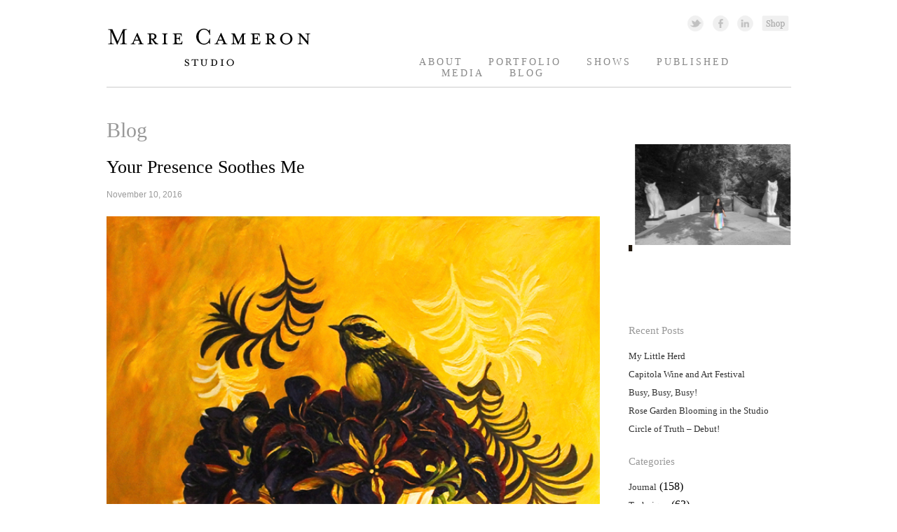

--- FILE ---
content_type: text/html; charset=UTF-8
request_url: http://mariecameronstudio.com/blog/your-presence-soothes-me/
body_size: 9375
content:
<!DOCTYPE html>
<!--[if IE 6]>
<html id="ie6" dir="ltr" lang="en-US" prefix="og: https://ogp.me/ns#">
<![endif]-->
<!--[if IE 7]>
<html id="ie7" dir="ltr" lang="en-US" prefix="og: https://ogp.me/ns#">
<![endif]-->
<!--[if IE 8]>
<html id="ie8" dir="ltr" lang="en-US" prefix="og: https://ogp.me/ns#">
<![endif]-->
<!--[if !(IE 6) | !(IE 7) | !(IE 8)  ]><!-->
<html dir="ltr" lang="en-US" prefix="og: https://ogp.me/ns#">
<!--<![endif]-->
<head>
<meta charset="UTF-8" />


<link rel="profile" href="http://gmpg.org/xfn/11" />
<link rel="stylesheet" type="text/css" media="all" href="http://mariecameronstudio.com/wp-content/themes/marie-theme/style.css" />
<link rel="pingback" href="http://mariecameronstudio.com/xmlrpc.php" />
<!--[if lt IE 9]>
<script src="http://mariecameronstudio.com/wp-content/themes/twentyeleven/js/html5.js" type="text/javascript"></script>
<![endif]-->

		<!-- All in One SEO 4.8.0 - aioseo.com -->
		<title>Your Presence Soothes Me | Marie Cameron Studio</title>
	<meta name="robots" content="max-image-preview:large" />
	<meta name="author" content="mariecameron"/>
	<link rel="canonical" href="http://mariecameronstudio.com/blog/your-presence-soothes-me/" />
	<meta name="generator" content="All in One SEO (AIOSEO) 4.8.0" />
		<meta property="og:locale" content="en_US" />
		<meta property="og:site_name" content="Marie Cameron Studio | Fine Art" />
		<meta property="og:type" content="article" />
		<meta property="og:title" content="Your Presence Soothes Me | Marie Cameron Studio" />
		<meta property="og:url" content="http://mariecameronstudio.com/blog/your-presence-soothes-me/" />
		<meta property="article:published_time" content="2016-11-10T16:52:09+00:00" />
		<meta property="article:modified_time" content="2016-11-10T16:52:48+00:00" />
		<meta name="twitter:card" content="summary" />
		<meta name="twitter:title" content="Your Presence Soothes Me | Marie Cameron Studio" />
		<script type="application/ld+json" class="aioseo-schema">
			{"@context":"https:\/\/schema.org","@graph":[{"@type":"Article","@id":"http:\/\/mariecameronstudio.com\/blog\/your-presence-soothes-me\/#article","name":"Your Presence Soothes Me | Marie Cameron Studio","headline":"Your Presence Soothes Me","author":{"@id":"http:\/\/mariecameronstudio.com\/author\/mariecameron\/#author"},"publisher":{"@id":"http:\/\/mariecameronstudio.com\/#organization"},"image":{"@type":"ImageObject","url":"http:\/\/mariecameronstudio.com\/wp-content\/uploads\/2016\/11\/Petunia-Tea-1-12-x-12-inches-oil-on-board-Marie-Cameron-2016-web-sm.jpg","width":225,"height":225},"datePublished":"2016-11-10T08:52:09-08:00","dateModified":"2016-11-10T08:52:48-08:00","inLanguage":"en-US","mainEntityOfPage":{"@id":"http:\/\/mariecameronstudio.com\/blog\/your-presence-soothes-me\/#webpage"},"isPartOf":{"@id":"http:\/\/mariecameronstudio.com\/blog\/your-presence-soothes-me\/#webpage"},"articleSection":"Blog, Exhibitions, Technique, BIrds, Birds and Teacups, Black, Contemporary Art, Floral, Gallery 24, Language of Flowers, Los Gatos, Marie Cameron, Mourning Locket, Oil, Painting, Petunia, Petunia Tea, Silicon Valley, Still Life, Teacups, Townsend's Warbler, Yellow, Your Presence Soothes Me"},{"@type":"BreadcrumbList","@id":"http:\/\/mariecameronstudio.com\/blog\/your-presence-soothes-me\/#breadcrumblist","itemListElement":[{"@type":"ListItem","@id":"http:\/\/mariecameronstudio.com\/#listItem","position":1,"name":"Home","item":"http:\/\/mariecameronstudio.com\/","nextItem":{"@type":"ListItem","@id":"http:\/\/mariecameronstudio.com\/category\/blog\/#listItem","name":"Blog"}},{"@type":"ListItem","@id":"http:\/\/mariecameronstudio.com\/category\/blog\/#listItem","position":2,"name":"Blog","item":"http:\/\/mariecameronstudio.com\/category\/blog\/","nextItem":{"@type":"ListItem","@id":"http:\/\/mariecameronstudio.com\/blog\/your-presence-soothes-me\/#listItem","name":"Your Presence Soothes Me"},"previousItem":{"@type":"ListItem","@id":"http:\/\/mariecameronstudio.com\/#listItem","name":"Home"}},{"@type":"ListItem","@id":"http:\/\/mariecameronstudio.com\/blog\/your-presence-soothes-me\/#listItem","position":3,"name":"Your Presence Soothes Me","previousItem":{"@type":"ListItem","@id":"http:\/\/mariecameronstudio.com\/category\/blog\/#listItem","name":"Blog"}}]},{"@type":"Organization","@id":"http:\/\/mariecameronstudio.com\/#organization","name":"Marie Cameron Studio","description":"Fine Art","url":"http:\/\/mariecameronstudio.com\/"},{"@type":"Person","@id":"http:\/\/mariecameronstudio.com\/author\/mariecameron\/#author","url":"http:\/\/mariecameronstudio.com\/author\/mariecameron\/","name":"mariecameron"},{"@type":"WebPage","@id":"http:\/\/mariecameronstudio.com\/blog\/your-presence-soothes-me\/#webpage","url":"http:\/\/mariecameronstudio.com\/blog\/your-presence-soothes-me\/","name":"Your Presence Soothes Me | Marie Cameron Studio","inLanguage":"en-US","isPartOf":{"@id":"http:\/\/mariecameronstudio.com\/#website"},"breadcrumb":{"@id":"http:\/\/mariecameronstudio.com\/blog\/your-presence-soothes-me\/#breadcrumblist"},"author":{"@id":"http:\/\/mariecameronstudio.com\/author\/mariecameron\/#author"},"creator":{"@id":"http:\/\/mariecameronstudio.com\/author\/mariecameron\/#author"},"image":{"@type":"ImageObject","url":"http:\/\/mariecameronstudio.com\/wp-content\/uploads\/2016\/11\/Petunia-Tea-1-12-x-12-inches-oil-on-board-Marie-Cameron-2016-web-sm.jpg","@id":"http:\/\/mariecameronstudio.com\/blog\/your-presence-soothes-me\/#mainImage","width":225,"height":225},"primaryImageOfPage":{"@id":"http:\/\/mariecameronstudio.com\/blog\/your-presence-soothes-me\/#mainImage"},"datePublished":"2016-11-10T08:52:09-08:00","dateModified":"2016-11-10T08:52:48-08:00"},{"@type":"WebSite","@id":"http:\/\/mariecameronstudio.com\/#website","url":"http:\/\/mariecameronstudio.com\/","name":"Marie Cameron Studio","description":"Fine Art","inLanguage":"en-US","publisher":{"@id":"http:\/\/mariecameronstudio.com\/#organization"}}]}
		</script>
		<!-- All in One SEO -->

<link rel='dns-prefetch' href='//s.w.org' />
<link rel="alternate" type="application/rss+xml" title="Marie Cameron Studio &raquo; Feed" href="http://mariecameronstudio.com/feed/" />
<link rel="alternate" type="application/rss+xml" title="Marie Cameron Studio &raquo; Comments Feed" href="http://mariecameronstudio.com/comments/feed/" />
<link rel="alternate" type="application/rss+xml" title="Marie Cameron Studio &raquo; Your Presence Soothes Me Comments Feed" href="http://mariecameronstudio.com/blog/your-presence-soothes-me/feed/" />
		<script type="text/javascript">
			window._wpemojiSettings = {"baseUrl":"https:\/\/s.w.org\/images\/core\/emoji\/13.1.0\/72x72\/","ext":".png","svgUrl":"https:\/\/s.w.org\/images\/core\/emoji\/13.1.0\/svg\/","svgExt":".svg","source":{"concatemoji":"http:\/\/mariecameronstudio.com\/wp-includes\/js\/wp-emoji-release.min.js?ver=5.8.12"}};
			!function(e,a,t){var n,r,o,i=a.createElement("canvas"),p=i.getContext&&i.getContext("2d");function s(e,t){var a=String.fromCharCode;p.clearRect(0,0,i.width,i.height),p.fillText(a.apply(this,e),0,0);e=i.toDataURL();return p.clearRect(0,0,i.width,i.height),p.fillText(a.apply(this,t),0,0),e===i.toDataURL()}function c(e){var t=a.createElement("script");t.src=e,t.defer=t.type="text/javascript",a.getElementsByTagName("head")[0].appendChild(t)}for(o=Array("flag","emoji"),t.supports={everything:!0,everythingExceptFlag:!0},r=0;r<o.length;r++)t.supports[o[r]]=function(e){if(!p||!p.fillText)return!1;switch(p.textBaseline="top",p.font="600 32px Arial",e){case"flag":return s([127987,65039,8205,9895,65039],[127987,65039,8203,9895,65039])?!1:!s([55356,56826,55356,56819],[55356,56826,8203,55356,56819])&&!s([55356,57332,56128,56423,56128,56418,56128,56421,56128,56430,56128,56423,56128,56447],[55356,57332,8203,56128,56423,8203,56128,56418,8203,56128,56421,8203,56128,56430,8203,56128,56423,8203,56128,56447]);case"emoji":return!s([10084,65039,8205,55357,56613],[10084,65039,8203,55357,56613])}return!1}(o[r]),t.supports.everything=t.supports.everything&&t.supports[o[r]],"flag"!==o[r]&&(t.supports.everythingExceptFlag=t.supports.everythingExceptFlag&&t.supports[o[r]]);t.supports.everythingExceptFlag=t.supports.everythingExceptFlag&&!t.supports.flag,t.DOMReady=!1,t.readyCallback=function(){t.DOMReady=!0},t.supports.everything||(n=function(){t.readyCallback()},a.addEventListener?(a.addEventListener("DOMContentLoaded",n,!1),e.addEventListener("load",n,!1)):(e.attachEvent("onload",n),a.attachEvent("onreadystatechange",function(){"complete"===a.readyState&&t.readyCallback()})),(n=t.source||{}).concatemoji?c(n.concatemoji):n.wpemoji&&n.twemoji&&(c(n.twemoji),c(n.wpemoji)))}(window,document,window._wpemojiSettings);
		</script>
		<style type="text/css">
img.wp-smiley,
img.emoji {
	display: inline !important;
	border: none !important;
	box-shadow: none !important;
	height: 1em !important;
	width: 1em !important;
	margin: 0 .07em !important;
	vertical-align: -0.1em !important;
	background: none !important;
	padding: 0 !important;
}
</style>
	<link rel='stylesheet' id='flick-css'  href='http://mariecameronstudio.com/wp-content/plugins/mailchimp//css/flick/flick.css?ver=5.8.12' type='text/css' media='all' />
<link rel='stylesheet' id='mailchimpSF_main_css-css'  href='http://mariecameronstudio.com/?mcsf_action=main_css&#038;ver=5.8.12' type='text/css' media='all' />
<!--[if IE]>
<link rel='stylesheet' id='mailchimpSF_ie_css-css'  href='http://mariecameronstudio.com/wp-content/plugins/mailchimp/css/ie.css?ver=5.8.12' type='text/css' media='all' />
<![endif]-->
<link rel='stylesheet' id='responsive-slider-css'  href='http://mariecameronstudio.com/wp-content/plugins/responsive-slider/css/responsive-slider.css?ver=0.1' type='text/css' media='all' />
<link rel='stylesheet' id='wp-block-library-css'  href='http://mariecameronstudio.com/wp-includes/css/dist/block-library/style.min.css?ver=5.8.12' type='text/css' media='all' />
<style id='akismet-widget-style-inline-css' type='text/css'>

			.a-stats {
				--akismet-color-mid-green: #357b49;
				--akismet-color-white: #fff;
				--akismet-color-light-grey: #f6f7f7;

				max-width: 350px;
				width: auto;
			}

			.a-stats * {
				all: unset;
				box-sizing: border-box;
			}

			.a-stats strong {
				font-weight: 600;
			}

			.a-stats a.a-stats__link,
			.a-stats a.a-stats__link:visited,
			.a-stats a.a-stats__link:active {
				background: var(--akismet-color-mid-green);
				border: none;
				box-shadow: none;
				border-radius: 8px;
				color: var(--akismet-color-white);
				cursor: pointer;
				display: block;
				font-family: -apple-system, BlinkMacSystemFont, 'Segoe UI', 'Roboto', 'Oxygen-Sans', 'Ubuntu', 'Cantarell', 'Helvetica Neue', sans-serif;
				font-weight: 500;
				padding: 12px;
				text-align: center;
				text-decoration: none;
				transition: all 0.2s ease;
			}

			/* Extra specificity to deal with TwentyTwentyOne focus style */
			.widget .a-stats a.a-stats__link:focus {
				background: var(--akismet-color-mid-green);
				color: var(--akismet-color-white);
				text-decoration: none;
			}

			.a-stats a.a-stats__link:hover {
				filter: brightness(110%);
				box-shadow: 0 4px 12px rgba(0, 0, 0, 0.06), 0 0 2px rgba(0, 0, 0, 0.16);
			}

			.a-stats .count {
				color: var(--akismet-color-white);
				display: block;
				font-size: 1.5em;
				line-height: 1.4;
				padding: 0 13px;
				white-space: nowrap;
			}
		
</style>
<!--n2css--><!--n2js--><script type='text/javascript' src='http://mariecameronstudio.com/wp-includes/js/jquery/jquery.min.js?ver=3.6.0' id='jquery-core-js'></script>
<script type='text/javascript' src='http://mariecameronstudio.com/wp-includes/js/jquery/jquery-migrate.min.js?ver=3.3.2' id='jquery-migrate-js'></script>
<script type='text/javascript' src='http://mariecameronstudio.com/wp-content/plugins/mailchimp//js/scrollTo.js?ver=1.5.7' id='jquery_scrollto-js'></script>
<script type='text/javascript' src='http://mariecameronstudio.com/wp-includes/js/jquery/jquery.form.min.js?ver=4.3.0' id='jquery-form-js'></script>
<script type='text/javascript' id='mailchimpSF_main_js-js-extra'>
/* <![CDATA[ */
var mailchimpSF = {"ajax_url":"http:\/\/mariecameronstudio.com\/"};
/* ]]> */
</script>
<script type='text/javascript' src='http://mariecameronstudio.com/wp-content/plugins/mailchimp//js/mailchimp.js?ver=1.5.7' id='mailchimpSF_main_js-js'></script>
<script type='text/javascript' src='http://mariecameronstudio.com/wp-includes/js/jquery/ui/core.min.js?ver=1.12.1' id='jquery-ui-core-js'></script>
<script type='text/javascript' src='http://mariecameronstudio.com/wp-content/plugins/mailchimp//js/datepicker.js?ver=5.8.12' id='datepicker-js'></script>
<link rel="https://api.w.org/" href="http://mariecameronstudio.com/wp-json/" /><link rel="alternate" type="application/json" href="http://mariecameronstudio.com/wp-json/wp/v2/posts/16398" /><link rel="EditURI" type="application/rsd+xml" title="RSD" href="http://mariecameronstudio.com/xmlrpc.php?rsd" />
<link rel="wlwmanifest" type="application/wlwmanifest+xml" href="http://mariecameronstudio.com/wp-includes/wlwmanifest.xml" /> 
<meta name="generator" content="WordPress 5.8.12" />
<link rel='shortlink' href='http://mariecameronstudio.com/?p=16398' />
<link rel="alternate" type="application/json+oembed" href="http://mariecameronstudio.com/wp-json/oembed/1.0/embed?url=http%3A%2F%2Fmariecameronstudio.com%2Fblog%2Fyour-presence-soothes-me%2F" />
<link rel="alternate" type="text/xml+oembed" href="http://mariecameronstudio.com/wp-json/oembed/1.0/embed?url=http%3A%2F%2Fmariecameronstudio.com%2Fblog%2Fyour-presence-soothes-me%2F&#038;format=xml" />
<script type="text/javascript">
        jQuery(function($) {
            $('.date-pick').each(function() {
                var format = $(this).data('format') || 'mm/dd/yyyy';
                format = format.replace(/yyyy/i, 'yy');
                $(this).datepicker({
                    autoFocusNextInput: true,
                    constrainInput: false,
                    changeMonth: true,
                    changeYear: true,
                    beforeShow: function(input, inst) { $('#ui-datepicker-div').addClass('show'); },
                    dateFormat: format.toLowerCase(),
                });
            });
            d = new Date();
            $('.birthdate-pick').each(function() {
                var format = $(this).data('format') || 'mm/dd';
                format = format.replace(/yyyy/i, 'yy');
                $(this).datepicker({
                    autoFocusNextInput: true,
                    constrainInput: false,
                    changeMonth: true,
                    changeYear: false,
                    minDate: new Date(d.getFullYear(), 1-1, 1),
                    maxDate: new Date(d.getFullYear(), 12-1, 31),
                    beforeShow: function(input, inst) { $('#ui-datepicker-div').removeClass('show'); },
                    dateFormat: format.toLowerCase(),
                });

            });

        });
    </script>
</head>

<body class="post-template-default single single-post postid-16398 single-format-standard postname-your-presence-soothes-me single-blog single-exhibitions parent-blog single-technique singular two-column right-sidebar">
<div id="page" class="hfeed">
	<header id="branding" role="banner">
			<hgroup>
				<h1 id="site-title"><span><a href="http://mariecameronstudio.com/" title="Marie Cameron Studio" rel="home"><img src="/wp-content/themes/marie-theme/images/logo.png"></a></span></h1>
				<h2 id="site-description">Marie Cameron StudioFine Art</h2>
			</hgroup>

			
								<form method="get" id="searchform" action="http://mariecameronstudio.com/">
		<label for="s" class="assistive-text">Search</label>
		<input type="text" class="field" name="s" id="s" placeholder="Search" />
		<input type="submit" class="submit" name="submit" id="searchsubmit" value="Search" />
	</form>
						<!-- Social Networking and Shopping icons -->
			<aside id="social_links">
			<a href="https://twitter.com/mariecameronart" class="twitter_icon" target="_blank">Twitter Link </a>
			<a href="https://www.facebook.com/marie.cameron.334" class="facebook_icon" target="_blank">Facebook Link</a>
			<a href="http://www.linkedin.com/pub/marie-cameron/50/678/699" class="linkedin_icon" target="_blank">Linked In Link</a>
			<a href="http://www.etsy.com/shop/MarieCameronStudio?ref=si_shop" class="shopping_icon" target="_blank">Shopping Link</a></aside><!-- /#social_links -->

			<nav id="access" role="navigation">
				<h3 class="assistive-text">Main menu</h3>
								<div class="skip-link"><a class="assistive-text" href="#content" title="Skip to primary content">Skip to primary content</a></div>
				<div class="skip-link"><a class="assistive-text" href="#secondary" title="Skip to secondary content">Skip to secondary content</a></div>
								<div class="menu-main-menu-container"><ul id="menu-main-menu" class="menu"><li id="menu-item-47" class="menu-item menu-item-type-post_type menu-item-object-page menu-item-47"><a title="Contact Marie Cameron Studio" href="http://mariecameronstudio.com/contact-marie-cameron-studio/">About</a></li>
<li id="menu-item-29" class="menu-item menu-item-type-taxonomy menu-item-object-category menu-item-29"><a title="Portfolio of Marie Cameron" href="http://mariecameronstudio.com/category/portfolio/">Portfolio</a></li>
<li id="menu-item-9" class="menu-item menu-item-type-post_type menu-item-object-page menu-item-9"><a title="Exhibitions of Marie Cameron" href="http://mariecameronstudio.com/marie-cameron-resume/">Shows</a></li>
<li id="menu-item-10" class="menu-item menu-item-type-post_type menu-item-object-page menu-item-10"><a title="About Marie Cameron" href="http://mariecameronstudio.com/about-marie-cameron/">Published</a></li>
<li id="menu-item-22476" class="menu-item menu-item-type-post_type menu-item-object-page menu-item-22476"><a href="http://mariecameronstudio.com/media/">Media</a></li>
<li id="menu-item-13" class="menu-item menu-item-type-taxonomy menu-item-object-category current-post-ancestor current-menu-parent current-post-parent menu-item-13"><a title="Blog of Marie Cameron" href="http://mariecameronstudio.com/category/blog/">Blog</a></li>
</ul></div>			</nav><!-- #access -->
	</header><!-- #branding -->


	<div id="main">
		<div id="primary">
			<div id="content" role="main">

				
					
<article id="post-16398" class="post-16398 post type-post status-publish format-standard has-post-thumbnail hentry category-blog category-exhibitions category-technique tag-birds tag-birds-and-teacups tag-black tag-contemporary-art tag-floral tag-gallery-24 tag-language-of-flowers tag-los-gatos tag-marie-cameron tag-mourning-locket tag-oil tag-painting tag-petunia tag-petunia-tea tag-silicon-valley tag-still-life tag-teacups tag-townsends-warbler tag-yellow tag-your-presence-soothes-me">
	<header class="entry-header">
		
					<h1 class="entry-title"><a href="/category/blog">Blog</a></h1>
			<h1 class="blog-title">Your Presence Soothes Me</h1>
						<div class="entry-meta">
			<time class="entry-date" datetime="2016-11-10T08:52:09-08:00" pubdate>November 10, 2016</time>			
			
			
		</div><!-- .entry-meta -->
			</header><!-- .entry-header -->
	

	<div class="entry-content">
		
		<p><a href="http://mariecameronstudio.com/wp-content/uploads/2016/11/Petunia-Tea-1-12-x-12-inches-oil-on-board-Marie-Cameron-2016-web.jpg"><img loading="lazy" class="alignnone size-full wp-image-16360" title="Petunia Tea 1 - 12 x 12 inches - oil on board - Marie Cameron 2016 web" src="http://mariecameronstudio.com/wp-content/uploads/2016/11/Petunia-Tea-1-12-x-12-inches-oil-on-board-Marie-Cameron-2016-web.jpg" alt="" width="656" height="656" srcset="http://mariecameronstudio.com/wp-content/uploads/2016/11/Petunia-Tea-1-12-x-12-inches-oil-on-board-Marie-Cameron-2016-web.jpg 656w, http://mariecameronstudio.com/wp-content/uploads/2016/11/Petunia-Tea-1-12-x-12-inches-oil-on-board-Marie-Cameron-2016-web-150x150.jpg 150w, http://mariecameronstudio.com/wp-content/uploads/2016/11/Petunia-Tea-1-12-x-12-inches-oil-on-board-Marie-Cameron-2016-web-300x300.jpg 300w, http://mariecameronstudio.com/wp-content/uploads/2016/11/Petunia-Tea-1-12-x-12-inches-oil-on-board-Marie-Cameron-2016-web-220x220.jpg 220w, http://mariecameronstudio.com/wp-content/uploads/2016/11/Petunia-Tea-1-12-x-12-inches-oil-on-board-Marie-Cameron-2016-web-225x225.jpg 225w" sizes="(max-width: 656px) 100vw, 656px" /></a></p>
<p>I love how these paintings come together, often the teacup is the inspirational launching point, but this time I had spotted a Townsend&#8217;s Warbler in my neighbor&#8217;s camellias and while photographing it (such a shy bird) I began to imagine what flower might suit its sweet masked face… and knew right away that it had to be the black and yellow striped petunia which I picked up in one of my local nurseries, and finding a matching teacup turned to be a cinch on ebay &#8211; a Royal Standard bone china classic from England! When I discovered the Victorian meaning of the petunia was &#8220;your presence soothes me&#8221;, I thought of the mourning jewelry I&#8217;ve been quietly obsessed with as of late and included a braided hair locket in my vignette. Of course, it wasn&#8217;t complete until I had a backdrop worked out and my yellow cotton dress with black and white feather embroidery seemed perfect. I&#8217;ve framed the painting in a sculptural, undulating black frame with a rich patina. I liked this combination so much, I went on to paint a matching Petunia Tea II with a gold locket.</p>
<p><a href="http://mariecameronstudio.com/wp-content/uploads/2016/11/Petunia-Tea-II-12-x-12-inches-oil-on-board-Marie-Cameron-2016-web.jpg"><img loading="lazy" class="alignnone size-full wp-image-16381" title="Petunia Tea II - 12 x 12 inches - oil on board - Marie Cameron 2016 web" src="http://mariecameronstudio.com/wp-content/uploads/2016/11/Petunia-Tea-II-12-x-12-inches-oil-on-board-Marie-Cameron-2016-web.jpg" alt="" width="656" height="656" srcset="http://mariecameronstudio.com/wp-content/uploads/2016/11/Petunia-Tea-II-12-x-12-inches-oil-on-board-Marie-Cameron-2016-web.jpg 656w, http://mariecameronstudio.com/wp-content/uploads/2016/11/Petunia-Tea-II-12-x-12-inches-oil-on-board-Marie-Cameron-2016-web-150x150.jpg 150w, http://mariecameronstudio.com/wp-content/uploads/2016/11/Petunia-Tea-II-12-x-12-inches-oil-on-board-Marie-Cameron-2016-web-300x300.jpg 300w, http://mariecameronstudio.com/wp-content/uploads/2016/11/Petunia-Tea-II-12-x-12-inches-oil-on-board-Marie-Cameron-2016-web-220x220.jpg 220w, http://mariecameronstudio.com/wp-content/uploads/2016/11/Petunia-Tea-II-12-x-12-inches-oil-on-board-Marie-Cameron-2016-web-225x225.jpg 225w" sizes="(max-width: 656px) 100vw, 656px" /></a></p>
<p>Both of these paintings were just listed on my website and I will be taking them into Gallery 24 in Los Gatos, California this Friday along with a flock which includes a Steller&#8217;s Jay, a White Anna&#8217;s Hummingbird and a House Finch, which I&#8217;ll be posting, post haste!</p>
			</div><!-- .entry-content -->

	<footer class="entry-meta blog">
		
		
			</footer><!-- .entry-meta -->
</article><!-- #post-16398 -->

					
<!-- You can start editing here. -->


			<!-- If comments are open, but there are no comments. -->

	 

<div id="respond">

<h3>Leave a Comment</h3>

<div id="cancel-comment-reply">
	<small><a rel="nofollow" id="cancel-comment-reply-link" href="/blog/your-presence-soothes-me/#respond" style="display:none;">Click here to cancel reply.</a></small>
</div>


<form action="http://mariecameronstudio.com/wp-comments-post.php" method="post" id="commentform">


<p><input type="text" name="author" id="author" value="" size="22" tabindex="1" aria-required='true' />
<label for="author"><small>Name (required)</small></label></p>

<p><input type="text" name="email" id="email" value="" size="22" tabindex="2" aria-required='true' />
<label for="email"><small>Mail (will not be published) (required)</small></label></p>

<p><input type="text" name="url" id="url" value="" size="22" tabindex="3" />
<label for="url"><small>Website</small></label></p>


<!--<p><small><strong>XHTML:</strong> You can use these tags: <code>&lt;a href=&quot;&quot; title=&quot;&quot;&gt; &lt;abbr title=&quot;&quot;&gt; &lt;acronym title=&quot;&quot;&gt; &lt;b&gt; &lt;blockquote cite=&quot;&quot;&gt; &lt;cite&gt; &lt;code&gt; &lt;del datetime=&quot;&quot;&gt; &lt;em&gt; &lt;i&gt; &lt;q cite=&quot;&quot;&gt; &lt;s&gt; &lt;strike&gt; &lt;strong&gt; </code></small></p>-->

<p><textarea name="comment" id="comment" cols="58" rows="10" tabindex="4"></textarea></p>

<p><input name="submit" type="submit" id="submit" tabindex="5" value="Submit Comment" />
<input type='hidden' name='comment_post_ID' value='16398' id='comment_post_ID' />
<input type='hidden' name='comment_parent' id='comment_parent' value='0' />
</p>
<p style="display: none !important;" class="akismet-fields-container" data-prefix="ak_"><label>&#916;<textarea name="ak_hp_textarea" cols="45" rows="8" maxlength="100"></textarea></label><input type="hidden" id="ak_js_1" name="ak_js" value="158"/><script>document.getElementById( "ak_js_1" ).setAttribute( "value", ( new Date() ).getTime() );</script></p>
</form>

</div>

				
				
			</div><!-- #content -->
		</div><!-- #primary -->

			
				
						


		<div id="secondary" class="widget-area" role="complementary">
			<aside id="block-4" class="widget widget_block"><p><div class="responsive-slider flexslider"><ul class="slides"><li><div id="slide-23865" class="slide"><a href="https://www.numulosgatos.org/exhibitions-2/rainbow-on-lg" title="Rainbow on Los Gatos" ><img width="940" height="600" src="http://mariecameronstudio.com/wp-content/uploads/2025/08/Marie-Cameron-BWC-Cats-artist-photo-color-940x600.jpg" class="slide-thumbnail wp-post-image" alt="" loading="lazy" srcset="http://mariecameronstudio.com/wp-content/uploads/2025/08/Marie-Cameron-BWC-Cats-artist-photo-color-940x600.jpg 940w, http://mariecameronstudio.com/wp-content/uploads/2025/08/Marie-Cameron-BWC-Cats-artist-photo-color-300x191.jpg 300w, http://mariecameronstudio.com/wp-content/uploads/2025/08/Marie-Cameron-BWC-Cats-artist-photo-color-1024x652.jpg 1024w, http://mariecameronstudio.com/wp-content/uploads/2025/08/Marie-Cameron-BWC-Cats-artist-photo-color-150x95.jpg 150w, http://mariecameronstudio.com/wp-content/uploads/2025/08/Marie-Cameron-BWC-Cats-artist-photo-color-768x489.jpg 768w, http://mariecameronstudio.com/wp-content/uploads/2025/08/Marie-Cameron-BWC-Cats-artist-photo-color-220x140.jpg 220w, http://mariecameronstudio.com/wp-content/uploads/2025/08/Marie-Cameron-BWC-Cats-artist-photo-color-225x143.jpg 225w, http://mariecameronstudio.com/wp-content/uploads/2025/08/Marie-Cameron-BWC-Cats-artist-photo-color-471x300.jpg 471w" sizes="(max-width: 940px) 100vw, 940px" /></a><h2 class="slide-title"><a href="https://www.numulosgatos.org/exhibitions-2/rainbow-on-lg" title="Rainbow on Los Gatos" >Rainbow on Los Gatos</a></h2></div><!-- #slide-x --></li><li><div id="slide-23359" class="slide"><img width="940" height="590" src="http://mariecameronstudio.com/wp-content/uploads/2024/02/Lost-wild-liminal-land-slide-940x590.jpg" class="slide-thumbnail wp-post-image" alt="" loading="lazy" /><h2 class="slide-title"><a href="" title="Lost Wild" >Lost Wild</a></h2></div><!-- #slide-x --></li><li><div id="slide-23361" class="slide"><img width="940" height="590" src="http://mariecameronstudio.com/wp-content/uploads/2024/02/de-Young-Open-2023-slide-940x590.jpg" class="slide-thumbnail wp-post-image" alt="" loading="lazy" /><h2 class="slide-title"><a href="" title="Oyster Melt at the de Young Open 2023" >Oyster Melt at the de Young Open 2023</a></h2></div><!-- #slide-x --></li><li><div id="slide-23141" class="slide"><img width="940" height="600" src="http://mariecameronstudio.com/wp-content/uploads/2023/05/Hinterland-at-Fable-JTG-slide-940x600.jpg" class="slide-thumbnail wp-post-image" alt="" loading="lazy" srcset="http://mariecameronstudio.com/wp-content/uploads/2023/05/Hinterland-at-Fable-JTG-slide.jpg 940w, http://mariecameronstudio.com/wp-content/uploads/2023/05/Hinterland-at-Fable-JTG-slide-300x191.jpg 300w, http://mariecameronstudio.com/wp-content/uploads/2023/05/Hinterland-at-Fable-JTG-slide-150x96.jpg 150w, http://mariecameronstudio.com/wp-content/uploads/2023/05/Hinterland-at-Fable-JTG-slide-768x490.jpg 768w, http://mariecameronstudio.com/wp-content/uploads/2023/05/Hinterland-at-Fable-JTG-slide-220x140.jpg 220w, http://mariecameronstudio.com/wp-content/uploads/2023/05/Hinterland-at-Fable-JTG-slide-225x144.jpg 225w, http://mariecameronstudio.com/wp-content/uploads/2023/05/Hinterland-at-Fable-JTG-slide-470x300.jpg 470w" sizes="(max-width: 940px) 100vw, 940px" /><h2 class="slide-title"><a href="" title="Hinterland  in Fable At Jen Tough Gallery" >Hinterland  in Fable At Jen Tough Gallery</a></h2></div><!-- #slide-x --></li><li><div id="slide-20896" class="slide"><img width="940" height="600" src="http://mariecameronstudio.com/wp-content/uploads/2020/10/Gallery-6-THe-de-Young-Open-2020-940x600.jpg" class="slide-thumbnail wp-post-image" alt="" loading="lazy" /><h2 class="slide-title"><a href="" title="Modern Midden at The de Young Open" >Modern Midden at The de Young Open</a></h2></div><!-- #slide-x --></li><li><div id="slide-21124" class="slide"><img width="940" height="600" src="http://mariecameronstudio.com/wp-content/uploads/2021/06/Wall-of-Rainbows-pop-up-Marie-Cameron-June-15-19-2021-940x600.jpg" class="slide-thumbnail wp-post-image" alt="" loading="lazy" /><h2 class="slide-title"><a href="" title="Wall of Rainbows Pop-up Marie Cameron Studio June 15 &#8211; 19, 2021" >Wall of Rainbows Pop-up Marie Cameron Studio June 15 &#8211; 19, 2021</a></h2></div><!-- #slide-x --></li><li><div id="slide-23143" class="slide"><img width="940" height="600" src="http://mariecameronstudio.com/wp-content/uploads/2023/05/Marie-Cameron-at-Critical-Masses-NUMU-Slide-940-x-600-px-940x600.jpg" class="slide-thumbnail wp-post-image" alt="" loading="lazy" srcset="http://mariecameronstudio.com/wp-content/uploads/2023/05/Marie-Cameron-at-Critical-Masses-NUMU-Slide-940-x-600-px.jpg 940w, http://mariecameronstudio.com/wp-content/uploads/2023/05/Marie-Cameron-at-Critical-Masses-NUMU-Slide-940-x-600-px-300x191.jpg 300w, http://mariecameronstudio.com/wp-content/uploads/2023/05/Marie-Cameron-at-Critical-Masses-NUMU-Slide-940-x-600-px-150x96.jpg 150w, http://mariecameronstudio.com/wp-content/uploads/2023/05/Marie-Cameron-at-Critical-Masses-NUMU-Slide-940-x-600-px-768x490.jpg 768w, http://mariecameronstudio.com/wp-content/uploads/2023/05/Marie-Cameron-at-Critical-Masses-NUMU-Slide-940-x-600-px-220x140.jpg 220w, http://mariecameronstudio.com/wp-content/uploads/2023/05/Marie-Cameron-at-Critical-Masses-NUMU-Slide-940-x-600-px-225x144.jpg 225w, http://mariecameronstudio.com/wp-content/uploads/2023/05/Marie-Cameron-at-Critical-Masses-NUMU-Slide-940-x-600-px-470x300.jpg 470w" sizes="(max-width: 940px) 100vw, 940px" /><h2 class="slide-title"><a href="" title="Critical Masses A Very Low Tide NUMU" >Critical Masses A Very Low Tide NUMU</a></h2></div><!-- #slide-x --></li><li><div id="slide-20670" class="slide"><img width="940" height="600" src="http://mariecameronstudio.com/wp-content/uploads/2019/11/Triton-Salon-2019-slide1.jpg" class="slide-thumbnail wp-post-image" alt="" loading="lazy" srcset="http://mariecameronstudio.com/wp-content/uploads/2019/11/Triton-Salon-2019-slide1.jpg 940w, http://mariecameronstudio.com/wp-content/uploads/2019/11/Triton-Salon-2019-slide1-150x95.jpg 150w, http://mariecameronstudio.com/wp-content/uploads/2019/11/Triton-Salon-2019-slide1-300x191.jpg 300w, http://mariecameronstudio.com/wp-content/uploads/2019/11/Triton-Salon-2019-slide1-220x140.jpg 220w, http://mariecameronstudio.com/wp-content/uploads/2019/11/Triton-Salon-2019-slide1-225x143.jpg 225w, http://mariecameronstudio.com/wp-content/uploads/2019/11/Triton-Salon-2019-slide1-470x300.jpg 470w" sizes="(max-width: 940px) 100vw, 940px" /><h2 class="slide-title"><a href="" title="Zoë in the Garden &#038; Modern Midden at the Triton Salon" >Zoë in the Garden &#038; Modern Midden at the Triton Salon</a></h2></div><!-- #slide-x --></li><li><div id="slide-19189" class="slide"><img width="940" height="600" src="http://mariecameronstudio.com/wp-content/uploads/2017/11/Fade-Reception-date-Wed.-December-6-4-7pm-940x6001.jpg" class="slide-thumbnail wp-post-image" alt="" loading="lazy" srcset="http://mariecameronstudio.com/wp-content/uploads/2017/11/Fade-Reception-date-Wed.-December-6-4-7pm-940x6001.jpg 940w, http://mariecameronstudio.com/wp-content/uploads/2017/11/Fade-Reception-date-Wed.-December-6-4-7pm-940x6001-150x95.jpg 150w, http://mariecameronstudio.com/wp-content/uploads/2017/11/Fade-Reception-date-Wed.-December-6-4-7pm-940x6001-300x191.jpg 300w, http://mariecameronstudio.com/wp-content/uploads/2017/11/Fade-Reception-date-Wed.-December-6-4-7pm-940x6001-220x140.jpg 220w, http://mariecameronstudio.com/wp-content/uploads/2017/11/Fade-Reception-date-Wed.-December-6-4-7pm-940x6001-225x143.jpg 225w, http://mariecameronstudio.com/wp-content/uploads/2017/11/Fade-Reception-date-Wed.-December-6-4-7pm-940x6001-470x300.jpg 470w" sizes="(max-width: 940px) 100vw, 940px" /><h2 class="slide-title"><a href="" title="Fade at Vargas Gallery, Mission College" >Fade at Vargas Gallery, Mission College</a></h2></div><!-- #slide-x --></li><li><div id="slide-17561" class="slide"><img width="940" height="600" src="http://mariecameronstudio.com/wp-content/uploads/2017/04/Slide-Honoring-the-Legacy-of-David-Park-SCU-2017-Marie-Cameron-Blue-Corset.jpg" class="slide-thumbnail wp-post-image" alt="" loading="lazy" srcset="http://mariecameronstudio.com/wp-content/uploads/2017/04/Slide-Honoring-the-Legacy-of-David-Park-SCU-2017-Marie-Cameron-Blue-Corset.jpg 940w, http://mariecameronstudio.com/wp-content/uploads/2017/04/Slide-Honoring-the-Legacy-of-David-Park-SCU-2017-Marie-Cameron-Blue-Corset-150x95.jpg 150w, http://mariecameronstudio.com/wp-content/uploads/2017/04/Slide-Honoring-the-Legacy-of-David-Park-SCU-2017-Marie-Cameron-Blue-Corset-300x191.jpg 300w, http://mariecameronstudio.com/wp-content/uploads/2017/04/Slide-Honoring-the-Legacy-of-David-Park-SCU-2017-Marie-Cameron-Blue-Corset-220x140.jpg 220w, http://mariecameronstudio.com/wp-content/uploads/2017/04/Slide-Honoring-the-Legacy-of-David-Park-SCU-2017-Marie-Cameron-Blue-Corset-225x143.jpg 225w, http://mariecameronstudio.com/wp-content/uploads/2017/04/Slide-Honoring-the-Legacy-of-David-Park-SCU-2017-Marie-Cameron-Blue-Corset-470x300.jpg 470w" sizes="(max-width: 940px) 100vw, 940px" /><h2 class="slide-title"><a href="" title="Blue Corset in Honoring the Legacy of David Park  at Santa Clara University" >Blue Corset in Honoring the Legacy of David Park  at Santa Clara University</a></h2></div><!-- #slide-x --></li><li><div id="slide-19125" class="slide"><img width="900" height="600" src="http://mariecameronstudio.com/wp-content/uploads/2017/11/Waterlies-NUMU-2017-slide.jpg" class="slide-thumbnail wp-post-image" alt="" loading="lazy" srcset="http://mariecameronstudio.com/wp-content/uploads/2017/11/Waterlies-NUMU-2017-slide.jpg 900w, http://mariecameronstudio.com/wp-content/uploads/2017/11/Waterlies-NUMU-2017-slide-150x100.jpg 150w, http://mariecameronstudio.com/wp-content/uploads/2017/11/Waterlies-NUMU-2017-slide-300x200.jpg 300w, http://mariecameronstudio.com/wp-content/uploads/2017/11/Waterlies-NUMU-2017-slide-220x146.jpg 220w, http://mariecameronstudio.com/wp-content/uploads/2017/11/Waterlies-NUMU-2017-slide-225x150.jpg 225w, http://mariecameronstudio.com/wp-content/uploads/2017/11/Waterlies-NUMU-2017-slide-450x300.jpg 450w" sizes="(max-width: 900px) 100vw, 900px" /><h2 class="slide-title"><a href="" title="Stilla Maris in Waterlines at NUMU" >Stilla Maris in Waterlines at NUMU</a></h2></div><!-- #slide-x --></li></ul></div><!-- #featured-content --></p>
</aside>			<div class="widget recent-posts"><h3 class="widget-title">Recent Posts</h3>
			<ul>
						<li>
			<a href="http://mariecameronstudio.com/blog/my-little-herd/">
			My Little Herd</a>
			</li>
						<li>
			<a href="http://mariecameronstudio.com/blog/capitola-wine-and-art-festival/">
			Capitola Wine and Art Festival</a>
			</li>
						<li>
			<a href="http://mariecameronstudio.com/blog/busy-busy-busy/">
			Busy, Busy, Busy!</a>
			</li>
						<li>
			<a href="http://mariecameronstudio.com/blog/rosegarden-blooming-in-the-studio/">
			Rose Garden Blooming in the Studio</a>
			</li>
						<li>
			<a href="http://mariecameronstudio.com/blog/circle-of-truth-debut/">
			Circle of Truth &#8211; Debut!</a>
			</li>
									</ul></div><!-- /.recent-posts-->
			
			<div class="widget sidebar-categories">
							
				 
				<li class="categories"><h3 class="widget-title">Categories</h3><ul>	<li class="cat-item cat-item-23"><a href="http://mariecameronstudio.com/category/blog/journal/">Journal</a> (158)
</li>
	<li class="cat-item cat-item-25"><a href="http://mariecameronstudio.com/category/blog/technique/">Technique</a> (63)
</li>
	<li class="cat-item cat-item-27"><a href="http://mariecameronstudio.com/category/blog/inspiration/">Inspiration</a> (120)
</li>
	<li class="cat-item cat-item-28"><a href="http://mariecameronstudio.com/category/blog/exhibitions/">Exhibitions</a> (191)
</li>
	<li class="cat-item cat-item-213"><a href="http://mariecameronstudio.com/category/blog/photography/">Photography</a> (52)
</li>
	<li class="cat-item cat-item-219"><a href="http://mariecameronstudio.com/category/blog/media/">Media</a> (1)
</li>
	<li class="cat-item cat-item-506"><a href="http://mariecameronstudio.com/category/blog/artists/">Artists</a> (11)
</li>
	<li class="cat-item cat-item-1035"><a href="http://mariecameronstudio.com/category/blog/lectures/">Lectures</a> (10)
</li>
	<li class="cat-item cat-item-1397"><a href="http://mariecameronstudio.com/category/blog/studio-visits/">Studio Visits</a> (9)
</li>
</ul></li>					
				
			
			</div>
			<!-- /.sidebar-categories-->
			<div class="widget sidebar-tags">
				<h3 class="widget-title">Tags</h3><p><a href="http://mariecameronstudio.com/tag/birds/" rel="tag">BIrds</a>, <a href="http://mariecameronstudio.com/tag/birds-and-teacups/" rel="tag">Birds and Teacups</a>, <a href="http://mariecameronstudio.com/tag/black/" rel="tag">Black</a>, <a href="http://mariecameronstudio.com/tag/contemporary-art/" rel="tag">Contemporary Art</a>, <a href="http://mariecameronstudio.com/tag/floral/" rel="tag">Floral</a>, <a href="http://mariecameronstudio.com/tag/gallery-24/" rel="tag">Gallery 24</a>, <a href="http://mariecameronstudio.com/tag/language-of-flowers/" rel="tag">Language of Flowers</a>, <a href="http://mariecameronstudio.com/tag/los-gatos/" rel="tag">Los Gatos</a>, <a href="http://mariecameronstudio.com/tag/marie-cameron/" rel="tag">Marie Cameron</a>, <a href="http://mariecameronstudio.com/tag/mourning-locket/" rel="tag">Mourning Locket</a>, <a href="http://mariecameronstudio.com/tag/oil/" rel="tag">Oil</a>, <a href="http://mariecameronstudio.com/tag/painting/" rel="tag">Painting</a>, <a href="http://mariecameronstudio.com/tag/petunia/" rel="tag">Petunia</a>, <a href="http://mariecameronstudio.com/tag/petunia-tea/" rel="tag">Petunia Tea</a>, <a href="http://mariecameronstudio.com/tag/silicon-valley/" rel="tag">Silicon Valley</a>, <a href="http://mariecameronstudio.com/tag/still-life/" rel="tag">Still Life</a>, <a href="http://mariecameronstudio.com/tag/teacups/" rel="tag">Teacups</a>, <a href="http://mariecameronstudio.com/tag/townsends-warbler/" rel="tag">Townsend's Warbler</a>, <a href="http://mariecameronstudio.com/tag/yellow/" rel="tag">Yellow</a>, <a href="http://mariecameronstudio.com/tag/your-presence-soothes-me/" rel="tag">Your Presence Soothes Me</a></p>			</div><!-- /.sidebar-tags-->
			
		</div><!-- #secondary .widget-area -->




	</div><!-- #main -->
	

				<div class="footer-wrapper">
			
			

	<footer id="colophon" role="contentinfo">

			

	</footer><!-- #colophon -->
	
	</div><!-- /.footer-wrapper -->
</div><!-- #page -->

<script type='text/javascript' id='responsive-slider_flex-slider-js-extra'>
/* <![CDATA[ */
var slider = {"effect":"slide","delay":"5000","duration":"800","start":"1"};
/* ]]> */
</script>
<script type='text/javascript' src='http://mariecameronstudio.com/wp-content/plugins/responsive-slider/responsive-slider.js?ver=0.1' id='responsive-slider_flex-slider-js'></script>
<script type='text/javascript' src='http://mariecameronstudio.com/wp-includes/js/wp-embed.min.js?ver=5.8.12' id='wp-embed-js'></script>

</body>
</html>

--- FILE ---
content_type: text/css
request_url: http://mariecameronstudio.com/wp-content/themes/marie-theme/stylesheets/screen.css
body_size: 6608
content:
/* Welcome to Compass.
 * In this file you should write your main styles. (or centralize your imports)
 * Import this file using the following HTML or equivalent:
 * <link href="/stylesheets/screen.css" media="screen, projection" rel="stylesheet" type="text/css" /> */
/* line 17, ../../../../../../../../Users/juliavanderwyk/.rvm/gems/ruby-1.9.2-p320/gems/compass-0.13.alpha.4/frameworks/compass/stylesheets/compass/reset/_utilities.scss */
html, body, div, span, applet, object, iframe,
h1, h2, h3, h4, h5, h6, p, blockquote, pre,
a, abbr, acronym, address, big, cite, code,
del, dfn, em, img, ins, kbd, q, s, samp,
small, strike, strong, sub, sup, tt, var,
b, u, i, center,
dl, dt, dd, ol, ul, li,
fieldset, form, label, legend,
table, caption, tbody, tfoot, thead, tr, th, td,
article, aside, canvas, details, embed,
figure, figcaption, footer, header, hgroup,
menu, nav, output, ruby, section, summary,
time, mark, audio, video {
  margin: 0;
  padding: 0;
  border: 0;
  font: inherit;
  font-size: 100%;
  vertical-align: baseline;
}

/* line 22, ../../../../../../../../Users/juliavanderwyk/.rvm/gems/ruby-1.9.2-p320/gems/compass-0.13.alpha.4/frameworks/compass/stylesheets/compass/reset/_utilities.scss */
html {
  line-height: 1;
}

/* line 24, ../../../../../../../../Users/juliavanderwyk/.rvm/gems/ruby-1.9.2-p320/gems/compass-0.13.alpha.4/frameworks/compass/stylesheets/compass/reset/_utilities.scss */
ol, ul {
  list-style: none;
}

/* line 26, ../../../../../../../../Users/juliavanderwyk/.rvm/gems/ruby-1.9.2-p320/gems/compass-0.13.alpha.4/frameworks/compass/stylesheets/compass/reset/_utilities.scss */
table {
  border-collapse: collapse;
  border-spacing: 0;
}

/* line 28, ../../../../../../../../Users/juliavanderwyk/.rvm/gems/ruby-1.9.2-p320/gems/compass-0.13.alpha.4/frameworks/compass/stylesheets/compass/reset/_utilities.scss */
caption, th, td {
  text-align: left;
  font-weight: normal;
  vertical-align: middle;
}

/* line 30, ../../../../../../../../Users/juliavanderwyk/.rvm/gems/ruby-1.9.2-p320/gems/compass-0.13.alpha.4/frameworks/compass/stylesheets/compass/reset/_utilities.scss */
q, blockquote {
  quotes: none;
}
/* line 103, ../../../../../../../../Users/juliavanderwyk/.rvm/gems/ruby-1.9.2-p320/gems/compass-0.13.alpha.4/frameworks/compass/stylesheets/compass/reset/_utilities.scss */
q:before, q:after, blockquote:before, blockquote:after {
  content: "";
  content: none;
}

/* line 32, ../../../../../../../../Users/juliavanderwyk/.rvm/gems/ruby-1.9.2-p320/gems/compass-0.13.alpha.4/frameworks/compass/stylesheets/compass/reset/_utilities.scss */
a img {
  border: none;
}

/* line 116, ../../../../../../../../Users/juliavanderwyk/.rvm/gems/ruby-1.9.2-p320/gems/compass-0.13.alpha.4/frameworks/compass/stylesheets/compass/reset/_utilities.scss */
article, aside, details, figcaption, figure, footer, header, hgroup, menu, nav, section, summary {
  display: block;
}

/* line 41, ../sass/_base.scss */
#page {
  *zoom: 1;
  max-width: 59em;
  _width: 59em;
  padding-left: 1em;
  padding-right: 1em;
  margin-left: auto;
  margin-right: auto;
  -webkit-background-origin: content;
  -moz-background-origin: content;
  background-origin: content-box;
  -webkit-background-clip: content;
  -moz-background-clip: content;
  background-clip: content-box;
  min-width: 977px;
}
/* line 38, ../../../../../../../../Users/juliavanderwyk/.rvm/gems/ruby-1.9.2-p320/gems/compass-0.13.alpha.4/frameworks/compass/stylesheets/compass/utilities/general/_clearfix.scss */
#page:after {
  content: "";
  display: table;
  clear: both;
}
@media screen and (max-device-width: 480px) {
  /* line 41, ../sass/_base.scss */
  #page {
    min-width: 100%;
  }
}
@media screen and (max-device-width: 768px) {
  /* line 41, ../sass/_base.scss */
  #page {
    min-width: 90%;
    float: none;
    margin: 0 auto;
    display: block;
  }
}
@media screen and (max-device-width: 980px) {
  /* line 41, ../sass/_base.scss */
  #page {
    min-width: 80%;
  }
}
/* line 58, ../sass/_base.scss */
#page header, #page footer {
  clear: both;
}
/* line 63, ../sass/_base.scss */
#page hgroup {
  width: 40.67797%;
  float: left;
  margin-right: 1.69492%;
  display: inline;
  margin-left: 0;
}
@media screen and (max-device-width: 1024px) {
  /* line 63, ../sass/_base.scss */
  #page hgroup {
    width: 28%;
  }
}
@media screen and (max-device-width: 800px) {
  /* line 63, ../sass/_base.scss */
  #page hgroup {
    width: 28%;
  }
}
@media screen and (max-device-width: 480px) {
  /* line 63, ../sass/_base.scss */
  #page hgroup {
    min-width: 100%;
    text-align: center;
    margin: 0 auto;
  }
}
/* line 80, ../sass/_base.scss */
#page #social_links {
  width: 15.25424%;
  float: right;
  margin-right: 0;
  *margin-left: -1em;
  display: inline;
  margin-right: 0;
  margin-top: 7px;
  width: 15.154%;
}
@media screen and (max-device-width: 1024px) {
  /* line 80, ../sass/_base.scss */
  #page #social_links {
    width: 20%;
  }
}
@media screen and (max-device-width: 800px) {
  /* line 80, ../sass/_base.scss */
  #page #social_links {
    width: 20%;
  }
}
@media screen and (max-device-width: 480px) {
  /* line 80, ../sass/_base.scss */
  #page #social_links {
    min-width: 100%;
    text-align: center;
    margin: 0 auto;
    font-size: 112%;
  }
}
/* line 100, ../sass/_base.scss */
#page nav {
  width: 57.62712%;
  float: right;
  margin-right: 0;
  *margin-left: -1em;
  display: inline;
  margin-right: 0;
  width: 54.3%;
}
@media screen and (max-device-width: 1024px) {
  /* line 100, ../sass/_base.scss */
  #page nav {
    width: 55%;
    float: right;
  }
}
@media screen and (max-device-width: 800px) {
  /* line 100, ../sass/_base.scss */
  #page nav {
    float: right;
  }
}
@media screen and (max-device-width: 480px) {
  /* line 100, ../sass/_base.scss */
  #page nav {
    width: 100%;
    margin: 0 auto 1.5em;
    text-align: center;
    display: block;
    position: relative;
  }
}
/* line 124, ../sass/_base.scss */
#page nav#nav-below, #page nav#nav-single {
  float: left;
}
/* line 127, ../sass/_base.scss */
#page nav#nav-single {
  width: 100%;
}
/* line 132, ../sass/_base.scss */
#page #primary, #page .right-sidebar #primary {
  width: 74.57627%;
  float: left;
  margin-right: 1.69492%;
  display: inline;
  width: 72.131%;
  margin: 0;
}
@media screen and (max-device-width: 480px) {
  /* line 132, ../sass/_base.scss */
  #page #primary, #page .right-sidebar #primary {
    min-width: 90%;
    float: none;
    margin: 0 auto;
    display: block;
  }
}
@media screen and (max-device-width: 1024px) {
  /* line 132, ../sass/_base.scss */
  #page #primary, #page .right-sidebar #primary {
    width: 70%;
    padding-left: 1em;
  }
}
/* line 146, ../sass/_base.scss */
.page.singular #page #primary, .category-portfolio #page #primary, .page.singular #page .right-sidebar #primary, .category-portfolio #page .right-sidebar #primary {
  min-width: 100%;
  margin: 0;
}
@media screen and (max-device-width: 800px) {
  /* line 146, ../sass/_base.scss */
  .page.singular #page #primary, .category-portfolio #page #primary, .page.singular #page .right-sidebar #primary, .category-portfolio #page .right-sidebar #primary {
    padding: 0 1em;
  }
}
@media screen and (max-device-width: 480px) {
  /* line 146, ../sass/_base.scss */
  .page.singular #page #primary, .category-portfolio #page #primary, .page.singular #page .right-sidebar #primary, .category-portfolio #page .right-sidebar #primary {
    min-width: 90%;
    float: none;
    margin: 0 auto;
    display: block;
  }
}
/* line 158, ../sass/_base.scss */
.category-portfolio #page #primary, .category-portfolio #page .right-sidebar #primary {
  padding-bottom: 1.9375em;
  /* 31px / 16px */
}
/* line 162, ../sass/_base.scss */
#page #primary.showcase, #page .right-sidebar #primary.showcase {
  width: 100%;
  margin-right: 0;
}
/* line 166, ../sass/_base.scss */
#page #primary.showcase .widget-area, #page .right-sidebar #primary.showcase .widget-area {
  width: 32.20339%;
  float: right;
  margin-right: 0;
  *margin-left: -1em;
  display: inline;
  margin-right: 0;
}
@media screen and (max-device-width: 480px) {
  /* line 166, ../sass/_base.scss */
  #page #primary.showcase .widget-area, #page .right-sidebar #primary.showcase .widget-area {
    min-width: 90%;
    float: none;
    margin: 0 auto;
    display: block;
  }
}
/* line 177, ../sass/_base.scss */
#page #primary.showcase .type-page, #page .right-sidebar #primary.showcase .type-page {
  width: 66.10169%;
  float: left;
  margin-right: 1.69492%;
  display: inline;
}
@media screen and (max-device-width: 480px) {
  /* line 177, ../sass/_base.scss */
  #page #primary.showcase .type-page, #page .right-sidebar #primary.showcase .type-page {
    min-width: 90%;
    float: none;
    margin: 0 auto;
    display: block;
  }
}
/* line 187, ../sass/_base.scss */
#page #primary.portfolio-single, #page .right-sidebar #primary.portfolio-single {
  width: 66.10169%;
  float: right;
  margin-right: 0;
  *margin-left: -1em;
  display: inline;
  padding-top: 2.1em;
  /* 44px / 16px */
  width: 068.2291666666667%;
  /* 655px / 960px */
  margin-right: 0;
}
@media screen and (max-device-width: 480px) {
  /* line 187, ../sass/_base.scss */
  #page #primary.portfolio-single, #page .right-sidebar #primary.portfolio-single {
    min-width: 90%;
    float: none;
    margin: 0 auto;
    display: block;
  }
}
/* line 200, ../sass/_base.scss */
#page #supplementary #first.widget-area {
  float: left;
}
/* line 205, ../sass/_base.scss */
#page #secondary {
  width: 23.72881%;
  float: right;
  margin-right: 0;
  *margin-left: -1em;
  display: inline;
  padding-top: 2.75em;
  /* 44px / 16px */
  margin-right: 0;
}
@media screen and (max-device-width: 480px) {
  /* line 205, ../sass/_base.scss */
  #page #secondary {
    min-width: 90%;
    float: none;
    margin: 0 auto;
    display: block;
  }
}
@media screen and (max-device-width: 1024px) {
  /* line 205, ../sass/_base.scss */
  #page #secondary {
    width: -1em;
    padding-right: 1em;
  }
}

/* line 224, ../sass/_base.scss */
.featured-post {
  width: 32.20339%;
  float: left;
  margin-right: 1.69492%;
  display: inline;
  margin: 0 16px 0 0;
}
@media screen and (max-device-width: 480px) {
  /* line 224, ../sass/_base.scss */
  .featured-post {
    width: 26%;
  }
}
@media screen and (max-device-width: 800px) {
  /* line 224, ../sass/_base.scss */
  .featured-post {
    margin-right: 15px;
  }
}

/* line 235, ../sass/_base.scss */
#featured-post-3 {
  margin-right: 0;
}

/* line 238, ../sass/_base.scss */
#featured-post-1 {
  margin-left: 0;
}
@media screen and (max-device-width: 480px) {
  /* line 238, ../sass/_base.scss */
  #featured-post-1 {
    margin-left: 40px;
  }
}

/* line 245, ../sass/_base.scss */
.blog-thumbnail {
  width: 20.45455%;
  float: left;
  margin-right: 2.27273%;
  display: inline;
}
@media screen and (max-device-width: 480px) {
  /* line 245, ../sass/_base.scss */
  .blog-thumbnail {
    min-width: 100%;
    text-align: center;
  }
}

/* line 255, ../sass/_base.scss */
.blog-excerpt {
  width: 77.27273%;
  float: right;
  margin-right: 0;
  *margin-left: -1em;
  display: inline;
  margin-right: 0;
  width: 076.4285714285714%;
  max-height: 165px;
}
@media screen and (max-device-width: 480px) {
  /* line 255, ../sass/_base.scss */
  .blog-excerpt {
    display: none;
  }
}

/* line 267, ../sass/_base.scss */
.entry-meta {
  margin: 1em 0 1.5625em;
}
/* line 269, ../sass/_base.scss */
.entry-meta.blog {
  margin: 0 !important;
}

/* line 274, ../sass/_base.scss */
.entry-content {
  overflow: hidden;
  *zoom: 1;
  overflow: visible;
}

/* line 279, ../sass/_base.scss */
.portfolio-meta {
  width: 32.20339%;
  float: left;
  margin-right: 1.69492%;
  display: inline;
  width: 028.4375%;
  /* 273px / 960px */
}
@media screen and (max-device-width: 480px) {
  /* line 279, ../sass/_base.scss */
  .portfolio-meta {
    min-width: 90%;
    float: none;
    margin: 0 auto;
    display: block;
  }
}

/* line 114, ../sass/_text.scss */
body {
  font-family: georgia, cambria, "bitstream charter", "century schoolbook l", "liberation serif", times, serif;
}

/* line 118, ../sass/_text.scss */
#colophon {
  font-size: 0.6875em;
  /* 16px / 11px */
  color: #999;
}

/* line 124, ../sass/_text.scss */
blockquote {
  padding-left: 8.47458%;
  padding-right: 8.47458%;
  font-style: italic;
}

/* line 129, ../sass/_text.scss */
h1.page-title {
  font-size: 1.875em;
  /* 30px / 16px */
  color: #999;
  font-weight: normal;
  padding: 1.5625em 0 0.8125em 0;
  /* 13px / 16px */
}
/* line 131, ../sass/_text.scss */
.category-portfolio h1.page-title {
  padding-top: 1.409090909090909em;
  /* 31px / 22 px */
}

/* line 136, ../sass/_text.scss */
h1.entry-title {
  font-size: 1.875em;
  /* 30px / 16px */
  color: #999;
  font-weight: normal;
  padding: 1.5625em 0 0.8125em 0;
  /* 13px / 16px */
}
/* line 138, ../sass/_text.scss */
h1.entry-title a {
  color: #999;
}
/* line 140, ../sass/_text.scss */
h1.entry-title a:hover {
  color: #000;
}
/* line 144, ../sass/_text.scss */
.category h1.entry-title {
  font-size: 1.375em;
  /* 22px / 16px */
  color: #000;
  padding: 0 0 1em;
  padding-bottom: .75em;
}
/* line 148, ../sass/_text.scss */
.portfolio-meta h1.entry-title {
  padding-bottom: 0.966667em;
  padding-top: 1em;
}

/* line 154, ../sass/_text.scss */
h1.blog-title {
  font-size: 1.625em;
  /* 26px / 16px */
  padding-bottom: 0.769230769230769em;
  /* 20px / 26px */
}

/* line 158, ../sass/_text.scss */
h2 {
  font-size: 0.9375em;
  /* 15px / 16px */
  color: #666666;
  line-height: 1.5em;
  margin-bottom: 1.875em;
  /* 30px / 16px */
  font-size: 1.3125em;
  /* 21px / 16px */
  margin-bottom: 1em;
}
/* line 162, ../sass/_text.scss */
.portfolio-title h2 {
  font-size: 0.6875em;
  /* 16px / 11px */
  color: #999;
  font-family: "helvetica neue", arial, helvetica, freesans, "liberation sans", "numbus sans l", sans-serif;
  font-size: 0.75em;
  /*12px / 16px */
  margin: 0.9375em 0;
  /* 15px / 16px */
}
@media screen and (max-device-width: 480px) {
  /* line 162, ../sass/_text.scss */
  .portfolio-title h2 {
    display: none;
  }
}
/* line 168, ../sass/_text.scss */
.responsive-slider.flexslider h2.slide-title a {
  background: #fff;
  font-size: 0.6875em;
  /* 16px / 11px */
  color: #999;
  font-family: "helvetica neue", arial, helvetica, freesans, "liberation sans", "numbus sans l", sans-serif;
  color: #7e7e7e;
  font-size: 0.6em;
  /*12px / 16px */
  bottom: 0;
  top: 618px;
  padding-top: 1em;
}
/* line 170, ../sass/_text.scss */
.responsive-slider.flexslider h2.slide-title a:hover {
  background: none;
  color: #7e7e7e;
  text-decoration: underline;
}

/* line 179, ../sass/_text.scss */
#primary h3 {
  font-size: 0.9375em;
  /* 15px / 16px */
  color: #666666;
  line-height: 1.5em;
  margin-bottom: 1.875em;
  /* 30px / 16px */
  color: #000;
  text-transform: uppercase;
}
/* line 182, ../sass/_text.scss */
#respond h3 {
  font-size: 1.375em;
  /* 22px / 16px */
  color: #000;
  padding: 0 0 1em;
  text-transform: none;
  margin-bottom: 0;
}

/* line 190, ../sass/_text.scss */
h4 {
  font-size: 0.6875em;
  /* 16px / 11px */
  color: #999;
  font-family: "helvetica neue", arial, helvetica, freesans, "liberation sans", "numbus sans l", sans-serif;
  margin-bottom: 6px;
}

/* line 195, ../sass/_text.scss */
p {
  font-size: 0.9375em;
  /* 15px / 16px */
  color: #666666;
  line-height: 1.5em;
  margin-bottom: 1.875em;
  /* 30px / 16px */
}
/* line 197, ../sass/_text.scss */
.post-7 p {
  font-size: 0.9375em;
  /* 15px / 16px */
  color: #666666;
  line-height: 1.5em;
  margin-bottom: 1.875em;
  /* 30px / 16px */
  font-size: 0.8125em;
  /* 13px / 16px */
  font-family: "helvetica neue", arial, helvetica, freesans, "liberation sans", "numbus sans l", sans-serif;
}
/* line 200, ../sass/_text.scss */
.blog-excerpt p {
  font-size: 0.9375em;
  /* 15px / 16px */
  color: #666666;
  line-height: 1.5em;
  margin-bottom: 1.875em;
  /* 30px / 16px */
  font-size: 0.8125em;
  /* 13px / 16px */
  font-family: "helvetica neue", arial, helvetica, freesans, "liberation sans", "numbus sans l", sans-serif;
  font-family: georgia, cambria, "bitstream charter", "century schoolbook l", "liberation serif", times, serif;
  line-height: 1.5em;
  margin-bottom: 1.25em;
}
/* line 206, ../sass/_text.scss */
#nav-below p, #commentform p {
  font-size: 0.6875em;
  /* 16px / 11px */
  color: #999;
  font-family: "helvetica neue", arial, helvetica, freesans, "liberation sans", "numbus sans l", sans-serif;
  line-height: 1em;
}
/* line 211, ../sass/_text.scss */
.comment p {
  font-size: 0.6875em;
  /* 16px / 11px */
  color: #999;
  font-family: "helvetica neue", arial, helvetica, freesans, "liberation sans", "numbus sans l", sans-serif;
  margin-top: 1.125em;
  line-height: 1.4em;
  font-size: .75em;
  /* 12px / 16px;*/
}
/* line 217, ../sass/_text.scss */
.shopping-cart p {
  margin-bottom: 1.25em;
}

/* line 223, ../sass/_text.scss */
form#si_contact_form1 div {
  font-size: 0.6875em;
  /* 16px / 11px */
  color: #999;
  font-family: "helvetica neue", arial, helvetica, freesans, "liberation sans", "numbus sans l", sans-serif;
  margin: 1em 0;
  font-size: .85em;
}
/* line 227, ../sass/_text.scss */
form#si_contact_form1 div .required {
  color: orange;
}

/* line 232, ../sass/_text.scss */
strong {
  font-weight: bold;
}

/* line 236, ../sass/_text.scss */
em {
  font-style: italic;
}

/* line 239, ../sass/_text.scss */
a {
  color: #333;
  text-decoration: none;
}
/* line 242, ../sass/_text.scss */
a:hover {
  color: #666;
}

/* line 247, ../sass/_text.scss */
.entry-meta {
  font-size: 0.6875em;
  /* 16px / 11px */
  color: #999;
  font-family: "helvetica neue", arial, helvetica, freesans, "liberation sans", "numbus sans l", sans-serif;
  font-size: 0.75em;
  /* 12px / 16px */
  margin-top: 0;
  margin-bottom: 29px;
}
/* line 252, ../sass/_text.scss */
.single .category-blog .entry-meta {
  margin-bottom: 2.083333333333333em;
  /* 25px / 12px */
}
/* line 255, ../sass/_text.scss */
.portfolio-meta .entry-meta {
  text-transform: uppercase;
  color: #888;
  letter-spacing: 3px;
  text-decoration: none;
  font-family: georgia, cambria, "bitstream charter", "century schoolbook l", "liberation serif", times, serif;
  background: #f0f0f0;
  padding: 0.4375em 1em;
  line-height: 1.5em;
  margin: 0;
  display: inline;
}

/* line 261, ../sass/_text.scss */
.wp-caption-text {
  font-size: 0.9375em;
  /* 15px / 16px */
  color: #666666;
  line-height: 1.5em;
  margin-bottom: 1.875em;
  /* 30px / 16px */
  font-size: 0.75em;
  /*12px / 16px */
  font-style: italic;
  margin-bottom: 1em;
}

/* line 266, ../sass/_text.scss */
.archive.category-portfolio ul#menu-portfolio-categories li.menu-item-object-category {
  padding: 0 1em;
}

/* line 270, ../sass/_text.scss */
ul.menu, .archive.category-portfolio ul#menu-portfolio-categories li.menu-item-object-category ul {
  margin: 0;
  padding: 0;
  border: 0;
  overflow: hidden;
  *zoom: 1;
  padding-top: 1.75em;
  /* 28px / 16px */
}
/* line 62, ../../../../../../../../Users/juliavanderwyk/.rvm/gems/ruby-1.9.2-p320/gems/compass-0.13.alpha.4/frameworks/compass/stylesheets/compass/typography/lists/_horizontal-list.scss */
ul.menu li, .archive.category-portfolio ul#menu-portfolio-categories li.menu-item-object-category ul li {
  list-style-image: none;
  list-style-type: none;
  margin-left: 0;
  white-space: nowrap;
  float: left;
  display: inline;
  padding-left: 4px;
  padding-right: 4px;
}
/* line 49, ../../../../../../../../Users/juliavanderwyk/.rvm/gems/ruby-1.9.2-p320/gems/compass-0.13.alpha.4/frameworks/compass/stylesheets/compass/typography/lists/_horizontal-list.scss */
ul.menu li:first-child, ul.menu li.first, .archive.category-portfolio ul#menu-portfolio-categories li.menu-item-object-category ul li:first-child, .archive.category-portfolio ul#menu-portfolio-categories li.menu-item-object-category ul li.first {
  padding-left: 0;
}
/* line 50, ../../../../../../../../Users/juliavanderwyk/.rvm/gems/ruby-1.9.2-p320/gems/compass-0.13.alpha.4/frameworks/compass/stylesheets/compass/typography/lists/_horizontal-list.scss */
ul.menu li:last-child, .archive.category-portfolio ul#menu-portfolio-categories li.menu-item-object-category ul li:last-child {
  padding-right: 0;
}
/* line 52, ../../../../../../../../Users/juliavanderwyk/.rvm/gems/ruby-1.9.2-p320/gems/compass-0.13.alpha.4/frameworks/compass/stylesheets/compass/typography/lists/_horizontal-list.scss */
ul.menu li.last, .archive.category-portfolio ul#menu-portfolio-categories li.menu-item-object-category ul li.last {
  padding-right: 0;
}
/* line 273, ../sass/_text.scss */
ul.menu li, .archive.category-portfolio ul#menu-portfolio-categories li.menu-item-object-category ul li {
  padding-left: 2em;
}
@media screen and (max-device-width: 480px) {
  /* line 273, ../sass/_text.scss */
  ul.menu li, .archive.category-portfolio ul#menu-portfolio-categories li.menu-item-object-category ul li {
    padding: .5em;
    text-align: center;
    float: none;
    display: inline;
    line-height: 1.5em;
  }
}
/* line 283, ../sass/_text.scss */
ul.menu a, .archive.category-portfolio ul#menu-portfolio-categories li.menu-item-object-category ul a {
  text-transform: uppercase;
  color: #888;
  letter-spacing: 3px;
  text-decoration: none;
  font-size: 0.875em;
  /* 14px / 16px */
}
@media screen and (max-device-width: 480px) {
  /* line 283, ../sass/_text.scss */
  ul.menu a, .archive.category-portfolio ul#menu-portfolio-categories li.menu-item-object-category ul a {
    font-size: 112%;
  }
}
/* line 289, ../sass/_text.scss */
ul.menu a:hover, .archive.category-portfolio ul#menu-portfolio-categories li.menu-item-object-category ul a:hover {
  color: black;
}
/* line 294, ../sass/_text.scss */
ul.menu .current_page_item a, .archive.category-portfolio ul#menu-portfolio-categories li.menu-item-object-category ul .current_page_item a {
  color: black;
}

/* line 300, ../sass/_text.scss */
ul#menu-main-menu {
  padding-top: 2.1875em;
  /* 35px / 16px */
}
@media screen and (max-width: 800px) {
  /* line 300, ../sass/_text.scss */
  ul#menu-main-menu {
    padding-top: 1em;
  }
}

/* line 309, ../sass/_text.scss */
.widget-title, #primary h3.widget-title {
  font-size: 0.9375em;
  /* 15px / 16px */
  color: #666666;
  line-height: 1.5em;
  margin-bottom: 1.875em;
  /* 30px / 16px */
  margin-bottom: 0.875em;
  /* 14px / 16px */
  color: #999999;
  text-transform: none;
}

/* line 315, ../sass/_text.scss */
#primary h3.widget-title {
  font-size: 1.3125em;
  /* 21px / 16px */
}

/* line 319, ../sass/_text.scss */
#primary.showcase h3.widget-title {
  color: #666666;
}

/* line 323, ../sass/_text.scss */
#primary .widget a {
  font-size: 100%;
}

/* line 327, ../sass/_text.scss */
.widget {
  padding: 0 0 1.375em 0;
  /* 22px / 16px */
}
/* line 329, ../sass/_text.scss */
.widget a {
  color: #333;
  text-decoration: none;
  font-size: 0.8125em;
  /* 13px / 16px */
  line-height: 2em;
}
/* line 331, ../sass/_text.scss */
.widget a:hover {
  color: #999;
}
/* line 334, ../sass/_text.scss */
.showcase .widget a {
  color: #666666;
}
/* line 336, ../sass/_text.scss */
.showcase .widget a:hover {
  color: #000;
}
/* line 341, ../sass/_text.scss */
.widget li {
  list-style: none;
}

/* line 346, ../sass/_text.scss */
ul#menu-portfolio-categories {
  list-style: none;
}
/* line 348, ../sass/_text.scss */
.category-portfolio ul#menu-portfolio-categories {
  margin-bottom: 1.875em;
  /* 30px / 16px */
}
/* line 351, ../sass/_text.scss */
ul#menu-portfolio-categories li.current-menu-item {
  text-transform: uppercase;
  color: #888;
  letter-spacing: 3px;
  text-decoration: none;
  font-family: georgia, cambria, "bitstream charter", "century schoolbook l", "liberation serif", times, serif;
  background: #f0f0f0;
  padding: 0.4375em 1em;
  line-height: 1.5em;
  margin: 0;
  margin-top: -0.25em;
}

/* line 360, ../sass/_text.scss */
.media,
.shopping-cart,
.description,
.textwidget {
  font-size: 0.9375em;
  /* 15px / 16px */
  color: #666666;
  line-height: 1.5em;
  margin-bottom: 1.875em;
  /* 30px / 16px */
}

/* line 39, ../sass/_box-styles.scss */
#searchform {
  border: #ccc 1px solid;
}
/* line 41, ../sass/_box-styles.scss */
#searchform #s {
  border: none;
}

/* line 48, ../sass/_box-styles.scss */
.alignleft {
  float: left;
  margin: 0 2.1em .5em 0;
}

/* line 53, ../sass/_box-styles.scss */
.alignright {
  float: right;
  margin: 0 0 .5em 2.1em;
}

/* line 58, ../sass/_box-styles.scss */
#commentform {
  width: 052.0%;
  /* 364px / 700px */
}

/* line 62, ../sass/_box-styles.scss */
.comment-author, .comment-meta {
  display: inline;
  font-size: 0.6875em;
  /* 16px / 11px */
  color: #999;
  font-family: "helvetica neue", arial, helvetica, freesans, "liberation sans", "numbus sans l", sans-serif;
  font-size: 0.75em;
  /* 12px / 16px */
}

/* line 68, ../sass/_box-styles.scss */
.comment-author {
  border-right: #ccc 1px solid;
  margin-right: 1em;
  padding-right: 1em;
  font-weight: bold;
}

/* line 74, ../sass/_box-styles.scss */
.comment {
  padding: 1.25em 1em 1em;
}
/* line 76, ../sass/_box-styles.scss */
.comment.even {
  background: #F9F9F9;
}
/* line 79, ../sass/_box-styles.scss */
.comment.odd {
  background: #fff;
}

/* line 84, ../sass/_box-styles.scss */
ol.commentlist {
  border-top: 1px #ccc solid;
  padding-top: 1.375em;
  /* 22px / 16px */
  padding-top: 2.375em;
  /* 38px / 16px */
}

/* line 89, ../sass/_box-styles.scss */
#respond {
  border-top: 1px #ccc solid;
  padding-top: 1.375em;
  /* 22px / 16px */
}

/* line 94, ../sass/_box-styles.scss */
.portfolio-meta .entry-header, .portfolio-meta .shopping-cart, .portfolio-meta .description {
  border-bottom: 1px #ccc solid;
  padding-bottom: 1.375em;
  /* 22px / 16px */
  padding-bottom: 1.6875em;
  /* 27px / 16px */
}
/* line 98, ../sass/_box-styles.scss */
.portfolio-meta .media {
  margin-top: 1.5em;
  margin-bottom: 1em;
}
/* line 102, ../sass/_box-styles.scss */
.portfolio-meta .shopping-cart {
  padding-bottom: 2.25em;
  margin-bottom: 1.5625em;
  /* 25px / 16px */
}

/* line 110, ../sass/_box-styles.scss */
textarea,
input[type="text"],
input[type="email"] {
  background: #fcfcfc;
  border: #ccc 1px solid;
  width: 95%;
  padding: 0.5em;
}

/* line 117, ../sass/_box-styles.scss */
input[type="text"],
input[type="email"] {
  height: 1.875em;
  /* 30 / 16 */
}

/* line 121, ../sass/_box-styles.scss */
.slider {
  margin-top: 1.875em;
  /* 30px / 16px */
}

/* line 125, ../sass/_box-styles.scss */
.featured-wrapper, .home .footer-wrapper {
  background-color: rgba(204, 204, 204, 0.25);
  width: 150%;
  position: absolute;
  left: -25%;
  overflow: hidden;
  *zoom: 1;
  padding-top: 1.875em;
  /* 30px / 16px */
}
@media screen and (max-device-width: 480px) {
  /* line 125, ../sass/_box-styles.scss */
  .featured-wrapper, .home .footer-wrapper {
    width: 100%;
    position: relative;
    left: 0;
  }
}
@media screen and (max-device-width: 800px) {
  /* line 125, ../sass/_box-styles.scss */
  .featured-wrapper, .home .footer-wrapper {
    width: 100%;
    position: relative;
    left: 0;
  }
}

/* line 139, ../sass/_box-styles.scss */
.home .footer-wrapper {
  background: #fff;
  position: relative;
  padding: 0;
}

/* line 145, ../sass/_box-styles.scss */
.inner {
  max-width: 960px;
  margin: 0 auto;
}

/* Responsive Images */
/* line 82, ../sass/_images.scss */
img {
  max-width: 100%;
  width: auto;
  height: auto;
  /* home page featured post images */
  /* sidebar images for pages */
  /* blog excerpts */
}
/* line 90, ../sass/_images.scss */
img.attachment-feature-image {
  border: #fff .75em solid;
  width: 93.33333%;
  max-height: 205px;
  /* 205 px / 16px */
  border-top: #fff 0.625em solid;
  border-bottom: #fff 0.625em solid;
}
@media screen and (max-device-width: 480px) {
  /* line 90, ../sass/_images.scss */
  img.attachment-feature-image {
    max-height: 100%;
    margin-right: 1px;
    border: #fff 0.5em solid;
  }
}
/* line 105, ../sass/_images.scss */
img.sidebar-image, .flexslider .slides img {
  width: 100%;
}
/* line 109, ../sass/_images.scss */
.flexslider .slides img {
  max-height: 600px;
  width: 97.33%;
}
/* line 113, ../sass/_images.scss */
#page .responsive-slider.flexslider .slides img {
  border: #fff .75em solid;
  border-bottom: none;
}
/* line 118, ../sass/_images.scss */
.blog-thumbnail img {
  margin-bottom: 1em;
}
/* line 122, ../sass/_images.scss */
img.size-full {
  width: 100%;
}

/* featured post drop shadows */
/* line 130, ../sass/_images.scss */
.featured-post {
  overflow: visible;
  position: relative;
  padding-bottom: 1.25em;
}
/* line 132, ../sass/_images.scss */
.featured-post:before, .featured-post:after {
  -webkit-transform: rotate(-3deg);
  -moz-transform: rotate(-3deg);
  -ms-transform: rotate(-3deg);
  -o-transform: rotate(-3deg);
  transform: rotate(-3deg);
  -webkit-box-shadow: #777777 0 8px 5px;
  -moz-box-shadow: #777777 0 8px 5px;
  box-shadow: #777777 0 8px 5px;
  top: 84%;
  height: 2%;
  max-width: 290px;
  width: 100%;
  left: auto;
  right: auto;
  margin-left: .3em;
  content: "";
  position: absolute;
  z-index: -2;
}
@media screen and (max-device-width: 480px) {
  /* line 132, ../sass/_images.scss */
  .featured-post:before, .featured-post:after {
    display: none;
  }
}
@media screen and (max-device-width: 1024px) {
  /* line 132, ../sass/_images.scss */
  .featured-post:before, .featured-post:after {
    top: 83%;
  }
}
@media screen and (max-device-width: 800px) {
  /* line 132, ../sass/_images.scss */
  .featured-post:before, .featured-post:after {
    top: 103%;
  }
}
/* line 151, ../sass/_images.scss */
.featured-post:after {
  -webkit-transform: rotate(3deg);
  -moz-transform: rotate(3deg);
  -ms-transform: rotate(3deg);
  -o-transform: rotate(3deg);
  transform: rotate(3deg);
}

/* slider drop shadows */
/* line 159, ../sass/_images.scss */
.slider-wrapper {
  overflow: visible;
  position: relative;
  padding-bottom: 1.25em;
  padding-bottom: 0;
}
@media screen and (max-device-width: 480px) {
  /* line 159, ../sass/_images.scss */
  .slider-wrapper {
    display: none;
  }
}
/* line 165, ../sass/_images.scss */
.slider-wrapper:before, .slider-wrapper:after {
  -webkit-transform: rotate(-3deg);
  -moz-transform: rotate(-3deg);
  -ms-transform: rotate(-3deg);
  -o-transform: rotate(-3deg);
  transform: rotate(-3deg);
  -webkit-box-shadow: #777777 0 8px 5px;
  -moz-box-shadow: #777777 0 8px 5px;
  box-shadow: #777777 0 8px 5px;
  top: 84%;
  height: 2%;
  max-width: 290px;
  width: 100%;
  left: auto;
  right: auto;
  margin-left: .3em;
  -webkit-box-shadow: #dddddd 0 8px 5px;
  -moz-box-shadow: #dddddd 0 8px 5px;
  box-shadow: #dddddd 0 8px 5px;
  top: 94.5%;
  max-width: 98%;
  content: "";
  position: absolute;
  z-index: -2;
}
/* line 172, ../sass/_images.scss */
.slider-wrapper:after {
  -webkit-transform: rotate(3deg);
  -moz-transform: rotate(3deg);
  -ms-transform: rotate(3deg);
  -o-transform: rotate(3deg);
  transform: rotate(3deg);
}

/* line 179, ../sass/_images.scss */
.slider {
  -webkit-box-shadow: #eeeeee 0 0 0.5em;
  -moz-box-shadow: #eeeeee 0 0 0.5em;
  box-shadow: #eeeeee 0 0 0.5em;
  z-index: 999;
  background: #fff;
}

/* sidebar image container */
/* line 187, ../sass/_images.scss */
.page-sidebar {
  width: 23.72881%;
  float: right;
  margin-right: 0;
  *margin-left: -1em;
  display: inline;
  margin-left: 2em;
  margin-right: 0;
  margin-top: -3.1875em;
  /* 51px / 16px */
}
@media screen and (max-device-width: 480px) {
  /* line 187, ../sass/_images.scss */
  .page-sidebar {
    margin-top: 0;
    min-width: 40%;
  }
}

/* line 199, ../sass/_images.scss */
.slide {
  max-height: 660px;
  padding-bottom: 3.125em;
  /* 50px / 16px */
}

/* Portfolio images */
/* line 206, ../sass/_images.scss */
.portfolio-thumbnail {
  width: 220px;
  min-height: 220px;
}
@media screen and (max-device-width: 480px) {
  /* line 206, ../sass/_images.scss */
  .portfolio-thumbnail {
    width: 190px;
    min-height: 190px;
    margin-bottom: 10px;
  }
}
/* line 216, ../sass/_images.scss */
.portfolio-thumbnail img {
  min-height: 220px;
  max-width: auto;
}
@media screen and (max-device-width: 480px) {
  /* line 216, ../sass/_images.scss */
  .portfolio-thumbnail img {
    min-height: 90px !important;
  }
}

/* line 228, ../sass/_images.scss */
.thumbnail-nav li {
  width: 22.8%;
  float: left;
  margin: 0 3px 2px;
  clear: none;
}

/* line 165, ../sass/sprites/_icon.scss */
.icon-sprite, .twitter_icon, .facebook_icon, .linkedin_icon, .shopping_icon, .meta-nav.older, .meta-nav.newer, input[type="submit"],
input[type="reset"],
.edit-link a,
.reply a,
.shopping-cart a, .portfolio-meta .nav-previous a, .portfolio-meta .nav-next a {
  background: url('../images/icon-s7f701f53b1.png') no-repeat;
}

/* line 52, ../sass/sprites/_slider.scss */
.slider-sprite, #page .slider .responsive-slider.flexslider .flex-control-nav li a, #page .slider .responsive-slider.flexslider .flex-control-nav li a:hover, #page .slider .responsive-slider.flexslider .flex-control-nav li a.active {
  background: url('../images/slider-s1c3d1ca415.png') no-repeat;
}

/* Social Links */
/* line 18, ../sass/_sprites.scss */
.twitter_icon,
.facebook_icon,
.linkedin_icon,
.shopping_icon {
  height: 25px;
  font-size: 0px;
  margin-right: 5px;
  min-width: 25px;
  display: inline-block;
}

/* line 26, ../sass/_sprites.scss */
.twitter_icon {
  background-position: 0 -378px;
  margin-right: 7px;
}
/* line 52, ../../../../../../../../Users/juliavanderwyk/.rvm/gems/ruby-1.9.2-p320/gems/compass-0.13.alpha.4/frameworks/compass/stylesheets/compass/utilities/sprites/_base.scss */
.twitter_icon:hover, .twitter_icon.twitter-hover {
  background-position: 0 -404px;
}

/* line 31, ../sass/_sprites.scss */
.facebook_icon {
  background-position: 0 0;
}
/* line 52, ../../../../../../../../Users/juliavanderwyk/.rvm/gems/ruby-1.9.2-p320/gems/compass-0.13.alpha.4/frameworks/compass/stylesheets/compass/utilities/sprites/_base.scss */
.facebook_icon:hover, .facebook_icon.facebook-hover {
  background-position: 0 -26px;
}

/* line 35, ../sass/_sprites.scss */
.linkedin_icon {
  background-position: 0 -127px;
  margin-right: 7px;
}
/* line 52, ../../../../../../../../Users/juliavanderwyk/.rvm/gems/ruby-1.9.2-p320/gems/compass-0.13.alpha.4/frameworks/compass/stylesheets/compass/utilities/sprites/_base.scss */
.linkedin_icon:hover, .linkedin_icon.linked_in-hover {
  background-position: 0 -153px;
}

/* line 41, ../sass/_sprites.scss */
.shopping_icon {
  background-position: 0 -326px;
  width: 40px;
  margin-right: 0;
}
/* line 52, ../../../../../../../../Users/juliavanderwyk/.rvm/gems/ruby-1.9.2-p320/gems/compass-0.13.alpha.4/frameworks/compass/stylesheets/compass/utilities/sprites/_base.scss */
.shopping_icon:hover, .shopping_icon.shop-hover {
  background-position: 0 -352px;
}

/* line 47, ../sass/_sprites.scss */
.meta-nav {
  height: 10px;
}
/* line 49, ../sass/_sprites.scss */
.meta-nav.older {
  background-position: 0 -112px;
  background-position: 0 -387px;
}
/* line 53, ../sass/_sprites.scss */
.meta-nav.newer {
  background-position: 0 -311px;
  background-position: 0 -402px;
}

/* Buttons */
/* line 68, ../sass/_sprites.scss */
input[type="submit"],
input[type="reset"],
.edit-link a,
.reply a,
.shopping-cart a {
  background-position: 0 -51px;
  background-repeat: repeat-x;
  height: 2.5em;
  border: 1px #ccc solid;
  font-family: "helvetica neue", arial, helvetica, freesans, "liberation sans", "numbus sans l", sans-serif;
  font-size: 12px;
  cursor: pointer;
  max-height: 30px;
  padding: 0.425em 0.625em;
  /* 10px / 16px */
  color: #666666;
}
/* line 52, ../../../../../../../../Users/juliavanderwyk/.rvm/gems/ruby-1.9.2-p320/gems/compass-0.13.alpha.4/frameworks/compass/stylesheets/compass/utilities/sprites/_base.scss */
input[type="submit"]:hover, input[type="submit"].gradient_btn-hover,
input[type="reset"]:hover,
input[type="reset"].gradient_btn-hover,
.edit-link a:hover,
.edit-link a.gradient_btn-hover,
.reply a:hover,
.reply a.gradient_btn-hover,
.shopping-cart a:hover,
.shopping-cart a.gradient_btn-hover {
  background-position: 0 -79px;
}

/* line 81, ../sass/_sprites.scss */
.shopping-cart a {
  margin-top: 1em;
}

/* line 86, ../sass/_sprites.scss */
input[type="submit"]#fsc-submit-1 {
  margin-top: 1.25em;
  /* 20px / 16px */
}

/* Home Page Slider nav */
/* line 94, ../sass/_sprites.scss */
#page .slider .responsive-slider.flexslider .flex-control-nav {
  text-align: left;
  width: 100%;
  left: .4em;
  margin-bottom: -0.875em;
  /* 14px / 16px */
}
/* line 99, ../sass/_sprites.scss */
#page .slider .responsive-slider.flexslider .flex-control-nav li {
  margin: 0;
  padding: 0;
  width: auto;
}
/* line 104, ../sass/_sprites.scss */
#page .slider .responsive-slider.flexslider .flex-control-nav li a {
  background-position: -10px 0;
  height: 10px !important;
  width: 10px !important;
}
/* line 109, ../sass/_sprites.scss */
#page .slider .responsive-slider.flexslider .flex-control-nav li a:hover, #page .slider .responsive-slider.flexslider .flex-control-nav li a.active {
  background-position: 0 0;
}

/* Portfolio single navigation */
/* line 122, ../sass/_sprites.scss */
.portfolio-meta .nav-previous a {
  background-position: 0 -178px;
  font-size: 32px;
  width: 32px;
  display: inline-block;
  margin-right: 5px;
}
/* line 52, ../../../../../../../../Users/juliavanderwyk/.rvm/gems/ruby-1.9.2-p320/gems/compass-0.13.alpha.4/frameworks/compass/stylesheets/compass/utilities/sprites/_base.scss */
.portfolio-meta .nav-previous a:hover, .portfolio-meta .nav-previous a.pager_left-hover {
  background-position: 0 -210px;
}
/* line 128, ../sass/_sprites.scss */
.portfolio-meta .nav-next a {
  background-position: 0 -242px;
  font-size: 32px;
  width: 32px;
  display: inline-block;
}
/* line 52, ../../../../../../../../Users/juliavanderwyk/.rvm/gems/ruby-1.9.2-p320/gems/compass-0.13.alpha.4/frameworks/compass/stylesheets/compass/utilities/sprites/_base.scss */
.portfolio-meta .nav-next a:hover, .portfolio-meta .nav-next a.pager_right-hover {
  background-position: 0 -274px;
}

/* Mailchimp plugin styles */
/* line 3, ../sass/_mailchimp.scss */
#mc_signup_form label {
  font-size: 0.9375em;
  /* 15px / 16px */
  color: #666666;
  line-height: 1.5em;
  margin-bottom: 1.875em;
  /* 30px / 16px */
  margin-bottom: .5rem;
}

/* line 8, ../sass/_mailchimp.scss */
#mc_signup_form {
  text-align: left;
}
/* line 12, ../sass/_mailchimp.scss */
#mc_signup_form input[type="text"] {
  height: 2rem;
}
/* line 15, ../sass/_mailchimp.scss */
#mc_signup_form input[type="submit"] {
  margin: 0;
}

/* line 21, ../sass/_mailchimp.scss */
body .mc_signup_submit {
  text-align: left;
}

/* no more search in header, nor "powered by ..." in footer */
/* line 27, ../sass/screen.scss */
header #searchform,
#site-generator,
.assistive-text,
.skip-link,
.says,
#searchsubmit,
.nocomments,
.archive.category-portfolio li.categories h3 {
  display: none;
}

/* Hiding text while keeping it available to screen readers */
/* line 32, ../sass/screen.scss */
#site-description {
  margin: -.5em 0  0 -9999px;
}

/* Box Styles */
/* line 38, ../sass/screen.scss */
#colophon {
  border-top: 1px #ccc solid;
  padding-top: 1.375em;
  /* 22px / 16px */
  background: #fff;
  overflow: hidden;
  *zoom: 1;
}
/* line 42, ../sass/screen.scss */
.showcase #colophon {
  border: none;
  max-width: 960px;
  margin: 0 auto;
}
@media screen and (max-width: 480px) {
  /* line 38, ../sass/screen.scss */
  #colophon {
    padding-left: 10%;
  }
}

/* line 52, ../sass/screen.scss */
#branding {
  border-bottom: 1px #ccc solid;
  padding-bottom: 1.375em;
  /* 22px / 16px */
  overflow: hidden;
  *zoom: 1;
  min-height: 5.75em;
  /* 92px / 16px */
  padding-bottom: 0;
}

/* line 60, ../sass/screen.scss */
.featured-posts {
  overflow: hidden;
  *zoom: 1;
}

/* line 65, ../sass/screen.scss */
.showcase #content {
  overflow: hidden;
  *zoom: 1;
  padding-top: 1.125em;
  /* 18px / 16px */
  overflow: hidden;
  *zoom: 1;
}

/* line 70, ../sass/screen.scss */
.post {
  border-bottom: 1px #ccc solid;
  padding-bottom: 1.375em;
  /* 22px / 16px */
  margin-bottom: 1.875em;
}
/* line 73, ../sass/screen.scss */
.post.category-blog {
  padding-bottom: .5em;
}
/* line 75, ../sass/screen.scss */
.single .post.category-blog {
  border-bottom: none;
  margin-bottom: 0;
  padding-bottom: 0.375em;
  /* 6px / 16px */
}
/* line 82, ../sass/screen.scss */
.post.category-portfolio {
  width: 23.72881%;
  float: left;
  margin-right: 1.69492%;
  display: inline;
  margin: 0 0.62552em;
  border: none;
  padding-bottom: 0;
}
@media screen and (max-width: 480px) {
  /* line 82, ../sass/screen.scss */
  .post.category-portfolio {
    width: 100px;
    overflow: hidden;
  }
}
@media screen and (max-width: 800px) and (min-width: 481px) {
  /* line 82, ../sass/screen.scss */
  .post.category-portfolio {
    width: 20.951%;
  }
}
/* line 94, ../sass/screen.scss */
.portfolio-child .post.category-portfolio {
  width: 31.81818%;
  float: left;
  margin-right: 2.27273%;
  display: inline;
  margin: 0 .3em;
}
/* line 99, ../sass/screen.scss */
.single .post.category-portfolio {
  width: 100%;
  margin: 0;
}
